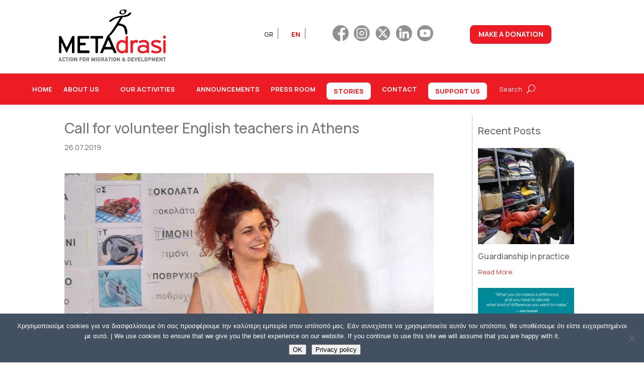

--- FILE ---
content_type: image/svg+xml
request_url: https://metadrasi.org/wp-content/uploads/2024/07/instagram.svg
body_size: 16
content:
<?xml version="1.0" encoding="UTF-8"?>
<svg xmlns="http://www.w3.org/2000/svg" xmlns:xlink="http://www.w3.org/1999/xlink" version="1.1" id="Layer_1" x="0px" y="0px" viewBox="0 0 512 512" style="enable-background:new 0 0 512 512;" xml:space="preserve"> <style type="text/css"> .st0{fill:#919191;} .st1{fill:#FFFFFF;} </style> <circle class="st0" cx="256.3" cy="256.4" r="252.5"></circle> <g> <circle class="st1" cx="342.3" cy="170.4" r="15"></circle> <path class="st1" d="M256.3,181.4c-41.4,0-75,33.6-75,75s33.6,75,75,75s75-33.6,75-75S297.6,181.4,256.3,181.4z M256.3,301.4 c-24.9,0-45-20.1-45-45s20.1-45,45-45s45,20.1,45,45S281.1,301.4,256.3,301.4z"></path> <path class="st1" d="M332.3,90.4h-152c-49.6,0-90,40.4-90,90v152c0,49.6,40.4,90,90,90h152c49.6,0,90-40.4,90-90v-152 C422.3,130.8,381.9,90.4,332.3,90.4z M392.3,332.4c0,33.1-26.9,60-60,60h-152c-33.1,0-60-26.9-60-60v-152c0-33.1,26.9-60,60-60h152 c33.1,0,60,26.9,60,60V332.4z"></path> </g> </svg>
